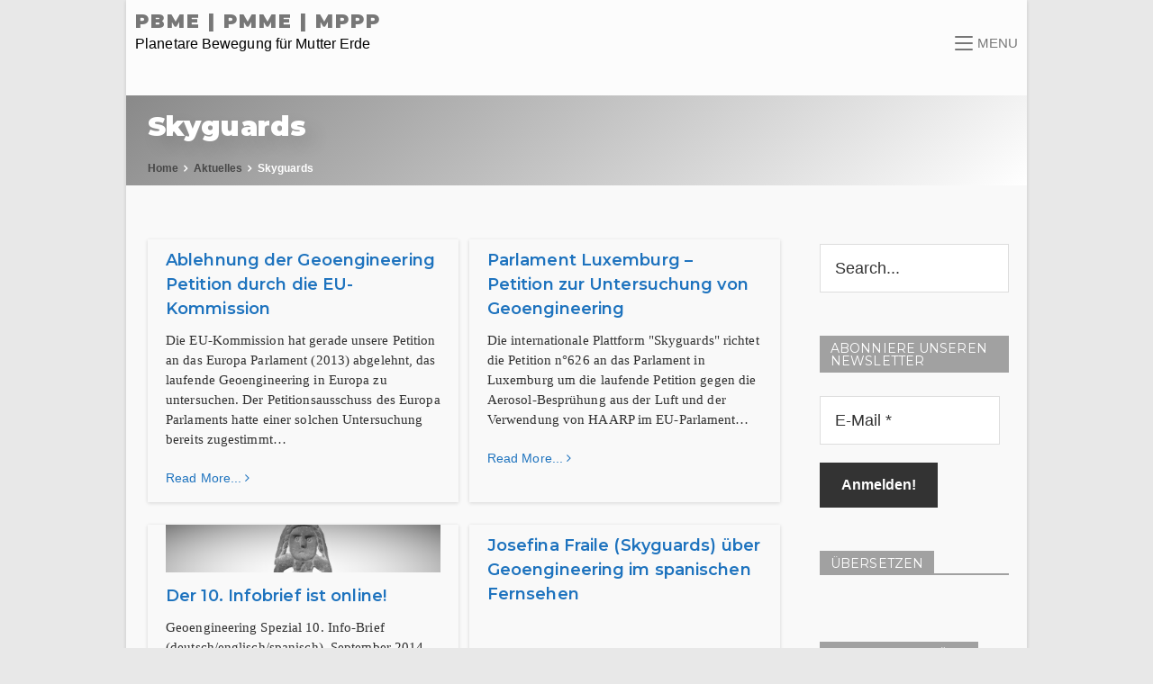

--- FILE ---
content_type: text/html; charset=UTF-8
request_url: http://www.pbme-online.org/tag/skyguards/
body_size: 20177
content:
<!DOCTYPE html>
<html lang="de">
<head itemscope="" itemscope itemtype="http://schema.org/Article">
<meta charset="UTF-8" />
<meta name="viewport" content="width=device-width, initial-scale=1">
<link rel="profile" href="http://gmpg.org/xfn/11">
<title>Skyguards &#8211; PBME | PMME | MPPP</title>
<meta name='robots' content='max-image-preview:large' />
<link rel='dns-prefetch' href='//www.pbme-online.org' />
<link rel='dns-prefetch' href='//translate.google.com' />
<link rel='dns-prefetch' href='//stats.wp.com' />
<link rel='dns-prefetch' href='//fonts.googleapis.com' />
<link rel='dns-prefetch' href='//v0.wordpress.com' />
<link rel='preconnect' href='//i0.wp.com' />
<link rel="alternate" type="application/rss+xml" title="PBME | PMME | MPPP &raquo; Feed" href="https://www.pbme-online.org/feed/" />
<link rel="alternate" type="application/rss+xml" title="PBME | PMME | MPPP &raquo; Kommentar-Feed" href="https://www.pbme-online.org/comments/feed/" />
<link rel="alternate" type="application/rss+xml" title="PBME | PMME | MPPP &raquo; Skyguards Schlagwort-Feed" href="https://www.pbme-online.org/tag/skyguards/feed/" />
<style id='wp-img-auto-sizes-contain-inline-css' type='text/css'>
img:is([sizes=auto i],[sizes^="auto," i]){contain-intrinsic-size:3000px 1500px}
/*# sourceURL=wp-img-auto-sizes-contain-inline-css */
</style>
<style id='wp-emoji-styles-inline-css' type='text/css'>

	img.wp-smiley, img.emoji {
		display: inline !important;
		border: none !important;
		box-shadow: none !important;
		height: 1em !important;
		width: 1em !important;
		margin: 0 0.07em !important;
		vertical-align: -0.1em !important;
		background: none !important;
		padding: 0 !important;
	}
/*# sourceURL=wp-emoji-styles-inline-css */
</style>
<style id='wp-block-library-inline-css' type='text/css'>
:root{--wp-block-synced-color:#7a00df;--wp-block-synced-color--rgb:122,0,223;--wp-bound-block-color:var(--wp-block-synced-color);--wp-editor-canvas-background:#ddd;--wp-admin-theme-color:#007cba;--wp-admin-theme-color--rgb:0,124,186;--wp-admin-theme-color-darker-10:#006ba1;--wp-admin-theme-color-darker-10--rgb:0,107,160.5;--wp-admin-theme-color-darker-20:#005a87;--wp-admin-theme-color-darker-20--rgb:0,90,135;--wp-admin-border-width-focus:2px}@media (min-resolution:192dpi){:root{--wp-admin-border-width-focus:1.5px}}.wp-element-button{cursor:pointer}:root .has-very-light-gray-background-color{background-color:#eee}:root .has-very-dark-gray-background-color{background-color:#313131}:root .has-very-light-gray-color{color:#eee}:root .has-very-dark-gray-color{color:#313131}:root .has-vivid-green-cyan-to-vivid-cyan-blue-gradient-background{background:linear-gradient(135deg,#00d084,#0693e3)}:root .has-purple-crush-gradient-background{background:linear-gradient(135deg,#34e2e4,#4721fb 50%,#ab1dfe)}:root .has-hazy-dawn-gradient-background{background:linear-gradient(135deg,#faaca8,#dad0ec)}:root .has-subdued-olive-gradient-background{background:linear-gradient(135deg,#fafae1,#67a671)}:root .has-atomic-cream-gradient-background{background:linear-gradient(135deg,#fdd79a,#004a59)}:root .has-nightshade-gradient-background{background:linear-gradient(135deg,#330968,#31cdcf)}:root .has-midnight-gradient-background{background:linear-gradient(135deg,#020381,#2874fc)}:root{--wp--preset--font-size--normal:16px;--wp--preset--font-size--huge:42px}.has-regular-font-size{font-size:1em}.has-larger-font-size{font-size:2.625em}.has-normal-font-size{font-size:var(--wp--preset--font-size--normal)}.has-huge-font-size{font-size:var(--wp--preset--font-size--huge)}.has-text-align-center{text-align:center}.has-text-align-left{text-align:left}.has-text-align-right{text-align:right}.has-fit-text{white-space:nowrap!important}#end-resizable-editor-section{display:none}.aligncenter{clear:both}.items-justified-left{justify-content:flex-start}.items-justified-center{justify-content:center}.items-justified-right{justify-content:flex-end}.items-justified-space-between{justify-content:space-between}.screen-reader-text{border:0;clip-path:inset(50%);height:1px;margin:-1px;overflow:hidden;padding:0;position:absolute;width:1px;word-wrap:normal!important}.screen-reader-text:focus{background-color:#ddd;clip-path:none;color:#444;display:block;font-size:1em;height:auto;left:5px;line-height:normal;padding:15px 23px 14px;text-decoration:none;top:5px;width:auto;z-index:100000}html :where(.has-border-color){border-style:solid}html :where([style*=border-top-color]){border-top-style:solid}html :where([style*=border-right-color]){border-right-style:solid}html :where([style*=border-bottom-color]){border-bottom-style:solid}html :where([style*=border-left-color]){border-left-style:solid}html :where([style*=border-width]){border-style:solid}html :where([style*=border-top-width]){border-top-style:solid}html :where([style*=border-right-width]){border-right-style:solid}html :where([style*=border-bottom-width]){border-bottom-style:solid}html :where([style*=border-left-width]){border-left-style:solid}html :where(img[class*=wp-image-]){height:auto;max-width:100%}:where(figure){margin:0 0 1em}html :where(.is-position-sticky){--wp-admin--admin-bar--position-offset:var(--wp-admin--admin-bar--height,0px)}@media screen and (max-width:600px){html :where(.is-position-sticky){--wp-admin--admin-bar--position-offset:0px}}

/*# sourceURL=wp-block-library-inline-css */
</style><style id='global-styles-inline-css' type='text/css'>
:root{--wp--preset--aspect-ratio--square: 1;--wp--preset--aspect-ratio--4-3: 4/3;--wp--preset--aspect-ratio--3-4: 3/4;--wp--preset--aspect-ratio--3-2: 3/2;--wp--preset--aspect-ratio--2-3: 2/3;--wp--preset--aspect-ratio--16-9: 16/9;--wp--preset--aspect-ratio--9-16: 9/16;--wp--preset--color--black: #000000;--wp--preset--color--cyan-bluish-gray: #abb8c3;--wp--preset--color--white: #ffffff;--wp--preset--color--pale-pink: #f78da7;--wp--preset--color--vivid-red: #cf2e2e;--wp--preset--color--luminous-vivid-orange: #ff6900;--wp--preset--color--luminous-vivid-amber: #fcb900;--wp--preset--color--light-green-cyan: #7bdcb5;--wp--preset--color--vivid-green-cyan: #00d084;--wp--preset--color--pale-cyan-blue: #8ed1fc;--wp--preset--color--vivid-cyan-blue: #0693e3;--wp--preset--color--vivid-purple: #9b51e0;--wp--preset--gradient--vivid-cyan-blue-to-vivid-purple: linear-gradient(135deg,rgb(6,147,227) 0%,rgb(155,81,224) 100%);--wp--preset--gradient--light-green-cyan-to-vivid-green-cyan: linear-gradient(135deg,rgb(122,220,180) 0%,rgb(0,208,130) 100%);--wp--preset--gradient--luminous-vivid-amber-to-luminous-vivid-orange: linear-gradient(135deg,rgb(252,185,0) 0%,rgb(255,105,0) 100%);--wp--preset--gradient--luminous-vivid-orange-to-vivid-red: linear-gradient(135deg,rgb(255,105,0) 0%,rgb(207,46,46) 100%);--wp--preset--gradient--very-light-gray-to-cyan-bluish-gray: linear-gradient(135deg,rgb(238,238,238) 0%,rgb(169,184,195) 100%);--wp--preset--gradient--cool-to-warm-spectrum: linear-gradient(135deg,rgb(74,234,220) 0%,rgb(151,120,209) 20%,rgb(207,42,186) 40%,rgb(238,44,130) 60%,rgb(251,105,98) 80%,rgb(254,248,76) 100%);--wp--preset--gradient--blush-light-purple: linear-gradient(135deg,rgb(255,206,236) 0%,rgb(152,150,240) 100%);--wp--preset--gradient--blush-bordeaux: linear-gradient(135deg,rgb(254,205,165) 0%,rgb(254,45,45) 50%,rgb(107,0,62) 100%);--wp--preset--gradient--luminous-dusk: linear-gradient(135deg,rgb(255,203,112) 0%,rgb(199,81,192) 50%,rgb(65,88,208) 100%);--wp--preset--gradient--pale-ocean: linear-gradient(135deg,rgb(255,245,203) 0%,rgb(182,227,212) 50%,rgb(51,167,181) 100%);--wp--preset--gradient--electric-grass: linear-gradient(135deg,rgb(202,248,128) 0%,rgb(113,206,126) 100%);--wp--preset--gradient--midnight: linear-gradient(135deg,rgb(2,3,129) 0%,rgb(40,116,252) 100%);--wp--preset--font-size--small: 13px;--wp--preset--font-size--medium: 20px;--wp--preset--font-size--large: 36px;--wp--preset--font-size--x-large: 42px;--wp--preset--spacing--20: 0.44rem;--wp--preset--spacing--30: 0.67rem;--wp--preset--spacing--40: 1rem;--wp--preset--spacing--50: 1.5rem;--wp--preset--spacing--60: 2.25rem;--wp--preset--spacing--70: 3.38rem;--wp--preset--spacing--80: 5.06rem;--wp--preset--shadow--natural: 6px 6px 9px rgba(0, 0, 0, 0.2);--wp--preset--shadow--deep: 12px 12px 50px rgba(0, 0, 0, 0.4);--wp--preset--shadow--sharp: 6px 6px 0px rgba(0, 0, 0, 0.2);--wp--preset--shadow--outlined: 6px 6px 0px -3px rgb(255, 255, 255), 6px 6px rgb(0, 0, 0);--wp--preset--shadow--crisp: 6px 6px 0px rgb(0, 0, 0);}:where(.is-layout-flex){gap: 0.5em;}:where(.is-layout-grid){gap: 0.5em;}body .is-layout-flex{display: flex;}.is-layout-flex{flex-wrap: wrap;align-items: center;}.is-layout-flex > :is(*, div){margin: 0;}body .is-layout-grid{display: grid;}.is-layout-grid > :is(*, div){margin: 0;}:where(.wp-block-columns.is-layout-flex){gap: 2em;}:where(.wp-block-columns.is-layout-grid){gap: 2em;}:where(.wp-block-post-template.is-layout-flex){gap: 1.25em;}:where(.wp-block-post-template.is-layout-grid){gap: 1.25em;}.has-black-color{color: var(--wp--preset--color--black) !important;}.has-cyan-bluish-gray-color{color: var(--wp--preset--color--cyan-bluish-gray) !important;}.has-white-color{color: var(--wp--preset--color--white) !important;}.has-pale-pink-color{color: var(--wp--preset--color--pale-pink) !important;}.has-vivid-red-color{color: var(--wp--preset--color--vivid-red) !important;}.has-luminous-vivid-orange-color{color: var(--wp--preset--color--luminous-vivid-orange) !important;}.has-luminous-vivid-amber-color{color: var(--wp--preset--color--luminous-vivid-amber) !important;}.has-light-green-cyan-color{color: var(--wp--preset--color--light-green-cyan) !important;}.has-vivid-green-cyan-color{color: var(--wp--preset--color--vivid-green-cyan) !important;}.has-pale-cyan-blue-color{color: var(--wp--preset--color--pale-cyan-blue) !important;}.has-vivid-cyan-blue-color{color: var(--wp--preset--color--vivid-cyan-blue) !important;}.has-vivid-purple-color{color: var(--wp--preset--color--vivid-purple) !important;}.has-black-background-color{background-color: var(--wp--preset--color--black) !important;}.has-cyan-bluish-gray-background-color{background-color: var(--wp--preset--color--cyan-bluish-gray) !important;}.has-white-background-color{background-color: var(--wp--preset--color--white) !important;}.has-pale-pink-background-color{background-color: var(--wp--preset--color--pale-pink) !important;}.has-vivid-red-background-color{background-color: var(--wp--preset--color--vivid-red) !important;}.has-luminous-vivid-orange-background-color{background-color: var(--wp--preset--color--luminous-vivid-orange) !important;}.has-luminous-vivid-amber-background-color{background-color: var(--wp--preset--color--luminous-vivid-amber) !important;}.has-light-green-cyan-background-color{background-color: var(--wp--preset--color--light-green-cyan) !important;}.has-vivid-green-cyan-background-color{background-color: var(--wp--preset--color--vivid-green-cyan) !important;}.has-pale-cyan-blue-background-color{background-color: var(--wp--preset--color--pale-cyan-blue) !important;}.has-vivid-cyan-blue-background-color{background-color: var(--wp--preset--color--vivid-cyan-blue) !important;}.has-vivid-purple-background-color{background-color: var(--wp--preset--color--vivid-purple) !important;}.has-black-border-color{border-color: var(--wp--preset--color--black) !important;}.has-cyan-bluish-gray-border-color{border-color: var(--wp--preset--color--cyan-bluish-gray) !important;}.has-white-border-color{border-color: var(--wp--preset--color--white) !important;}.has-pale-pink-border-color{border-color: var(--wp--preset--color--pale-pink) !important;}.has-vivid-red-border-color{border-color: var(--wp--preset--color--vivid-red) !important;}.has-luminous-vivid-orange-border-color{border-color: var(--wp--preset--color--luminous-vivid-orange) !important;}.has-luminous-vivid-amber-border-color{border-color: var(--wp--preset--color--luminous-vivid-amber) !important;}.has-light-green-cyan-border-color{border-color: var(--wp--preset--color--light-green-cyan) !important;}.has-vivid-green-cyan-border-color{border-color: var(--wp--preset--color--vivid-green-cyan) !important;}.has-pale-cyan-blue-border-color{border-color: var(--wp--preset--color--pale-cyan-blue) !important;}.has-vivid-cyan-blue-border-color{border-color: var(--wp--preset--color--vivid-cyan-blue) !important;}.has-vivid-purple-border-color{border-color: var(--wp--preset--color--vivid-purple) !important;}.has-vivid-cyan-blue-to-vivid-purple-gradient-background{background: var(--wp--preset--gradient--vivid-cyan-blue-to-vivid-purple) !important;}.has-light-green-cyan-to-vivid-green-cyan-gradient-background{background: var(--wp--preset--gradient--light-green-cyan-to-vivid-green-cyan) !important;}.has-luminous-vivid-amber-to-luminous-vivid-orange-gradient-background{background: var(--wp--preset--gradient--luminous-vivid-amber-to-luminous-vivid-orange) !important;}.has-luminous-vivid-orange-to-vivid-red-gradient-background{background: var(--wp--preset--gradient--luminous-vivid-orange-to-vivid-red) !important;}.has-very-light-gray-to-cyan-bluish-gray-gradient-background{background: var(--wp--preset--gradient--very-light-gray-to-cyan-bluish-gray) !important;}.has-cool-to-warm-spectrum-gradient-background{background: var(--wp--preset--gradient--cool-to-warm-spectrum) !important;}.has-blush-light-purple-gradient-background{background: var(--wp--preset--gradient--blush-light-purple) !important;}.has-blush-bordeaux-gradient-background{background: var(--wp--preset--gradient--blush-bordeaux) !important;}.has-luminous-dusk-gradient-background{background: var(--wp--preset--gradient--luminous-dusk) !important;}.has-pale-ocean-gradient-background{background: var(--wp--preset--gradient--pale-ocean) !important;}.has-electric-grass-gradient-background{background: var(--wp--preset--gradient--electric-grass) !important;}.has-midnight-gradient-background{background: var(--wp--preset--gradient--midnight) !important;}.has-small-font-size{font-size: var(--wp--preset--font-size--small) !important;}.has-medium-font-size{font-size: var(--wp--preset--font-size--medium) !important;}.has-large-font-size{font-size: var(--wp--preset--font-size--large) !important;}.has-x-large-font-size{font-size: var(--wp--preset--font-size--x-large) !important;}
/*# sourceURL=global-styles-inline-css */
</style>

<style id='classic-theme-styles-inline-css' type='text/css'>
/*! This file is auto-generated */
.wp-block-button__link{color:#fff;background-color:#32373c;border-radius:9999px;box-shadow:none;text-decoration:none;padding:calc(.667em + 2px) calc(1.333em + 2px);font-size:1.125em}.wp-block-file__button{background:#32373c;color:#fff;text-decoration:none}
/*# sourceURL=/wp-includes/css/classic-themes.min.css */
</style>
<link rel='stylesheet' id='google-language-translator-css' href='http://www.pbme-online.org/wp-content/plugins/google-language-translator/css/style.css?ver=6.0.20' type='text/css' media='' />
<link rel='stylesheet' id='kirhero-style-css' href='http://www.pbme-online.org/wp-content/themes/orionwp/style.css?ver=2.3.1' type='text/css' media='all' />
<style id='kirhero-style-inline-css' type='text/css'>
.posted-on, .cat-links, .tags-links, .byline, .comments-link { clip: rect(1px, 1px, 1px, 1px); height: 1px; position: absolute; overflow: hidden; width: 1px; }
/*# sourceURL=kirhero-style-inline-css */
</style>
<link rel='stylesheet' id='font-awesome-css' href='http://www.pbme-online.org/wp-content/themes/orionwp/assets/css/alien/font-awesome.min.css?ver=4.7.0' type='text/css' media='all' />
<link rel='stylesheet' id='kirhero-google-font-montserrat-css' href='//fonts.googleapis.com/css?family=Montserrat%3A100%2C200%2C300%2C400%2C500%2C600%2C700%2C800%2C900%2C100i%2C200i%2C300i%2C400i%2C500i%2C600i%2C700i%2C800i%2C900i&#038;ver=6.9' type='text/css' media='all' />
<link rel='stylesheet' id='kirhero-google-font-open-sans-css' href='//fonts.googleapis.com/css?family=Open+Sans%3A100%2C200%2C300%2C400%2C500%2C600%2C700%2C800%2C900%2C100i%2C200i%2C300i%2C400i%2C500i%2C600i%2C700i%2C800i%2C900i&#038;ver=6.9' type='text/css' media='all' />
<link rel='stylesheet' id='sharedaddy-css' href='http://www.pbme-online.org/wp-content/plugins/jetpack/modules/sharedaddy/sharing.css?ver=15.4' type='text/css' media='all' />
<link rel='stylesheet' id='social-logos-css' href='http://www.pbme-online.org/wp-content/plugins/jetpack/_inc/social-logos/social-logos.min.css?ver=15.4' type='text/css' media='all' />
<script type="text/javascript" src="http://www.pbme-online.org/wp-includes/js/jquery/jquery.min.js?ver=3.7.1" id="jquery-core-js"></script>
<script type="text/javascript" src="http://www.pbme-online.org/wp-includes/js/jquery/jquery-migrate.min.js?ver=3.4.1" id="jquery-migrate-js"></script>
<script type="text/javascript" src="http://www.pbme-online.org/wp-content/themes/orionwp/assets/js/alien/jquery.matchHeight.js?ver=2.3.1" id="kirhero-matchheight-js"></script>
<script type="text/javascript" src="http://www.pbme-online.org/wp-content/themes/orionwp/assets/js/main.js?ver=2.3.1" id="kirhero-main-js"></script>
<script type="text/javascript" src="http://www.pbme-online.org/wp-content/themes/orionwp/assets/js/alien/jquery.sidr.min.js?ver=2.3.1" id="Sidr-js"></script>
<link rel="https://api.w.org/" href="https://www.pbme-online.org/wp-json/" /><link rel="alternate" title="JSON" type="application/json" href="https://www.pbme-online.org/wp-json/wp/v2/tags/64" /><link rel="EditURI" type="application/rsd+xml" title="RSD" href="https://www.pbme-online.org/xmlrpc.php?rsd" />
<meta name="generator" content="WordPress 6.9" />
<style>#google_language_translator a{display:none!important;}div.skiptranslate.goog-te-gadget{display:inline!important;}.goog-te-gadget{color:transparent!important;}.goog-te-gadget{font-size:0px!important;}.goog-branding{display:none;}.goog-tooltip{display: none!important;}.goog-tooltip:hover{display: none!important;}.goog-text-highlight{background-color:transparent!important;border:none!important;box-shadow:none!important;}#google_language_translator select.goog-te-combo{color:#32373c;}#google_language_translator{color:transparent;}body{top:0px!important;}#goog-gt-{display:none!important;}font font{background-color:transparent!important;box-shadow:none!important;position:initial!important;}#glt-translate-trigger{left:20px;right:auto;}#glt-translate-trigger > span{color:#ffffff;}#glt-translate-trigger{background:#f89406;}</style>	<style>img#wpstats{display:none}</style>
		<!-- Analytics by WP Statistics - https://wp-statistics.com -->
<!-- Kirhero CSS -->
<style type="text/css">
.kirhero-frontpage a{color:#1e73be;}.kirhero-frontpage a:hover{color:#777777;}.site-header{height:106px;}.header-widget-area{height:106px;}.site-header .wrap{height:100%}.site-header>.wrap{background-color:rgba(255,255,255,0.5);}.nav-primary .sub-menu{background-color:rgba(255,255,255,0.5);}.site-header.navbar-transparent{background-color:rgba(0,0,0,0.14);}.kirhero-frontpage .site-header.navbar-transparent .genesis-nav-menu>li>a,.kirhero-frontpage .site-header.navbar-transparent .kirhero-text,.kirhero-frontpage .site-header.navbar-transparent .site-description, .site-header.navbar-transparent .site-title a,.kirhero-frontpage .site-header.navbar-transparent .menu-primary .current-menu-item a{color:#ffffff !important;}.nav-primary{float:right;}.genesis-nav-menu a{color:#777777;}.kirhero-text{color:#777777;}.hamburger-inner, .hamburger-inner::after, .hamburger-inner::before{background-color:#777777;}.genesis-nav-menu a:hover{color:#000000;}.nav-primary .sub-menu a:hover {color:#000000;}.nav-primary{padding-top:20px;}.genesis-nav-menu .current-menu-item > a:after, .genesis-nav-menu>li:hover>a:after{background-color:#185be0}.site-title a{color:#777777;}.site-title a:hover{color:#185be0;}.site-description{color:#000000;}.custom-logo{height:131px;}.custom-logo{width:500px;}.title-area{padding-top:10px;}.title-area{padding-left:10px;}.menu-primary .current-menu-item a {color:#000000 !important;}.trail-item a{color:#474747;}.site-container {max-width:1000px;}.site-inner, .wrap {max-width:1000px;}.site-container{-webkit-box-shadow: 0 1px 4px rgba(0,0,0,0.15);-moz-box-shadow: 0 1px 4px rgba(0,0,0,0.15);box-shadow: 0 1px 4px rgba(0,0,0,0.15);}/* sidebar left right % */.sidebar-primary {width:25% ;}.content {width:75% ;}@media only screen and (max-width: 959px) { 
						.content-wrap-after {float: right; width:100% !important}
						.sidebar-primary{width:100% !important}
						.content-sidebar-sidebar .content-sidebar-wrap, .sidebar-content-sidebar .content-sidebar-wrap, .sidebar-sidebar-content .content-sidebar-wrap{width:100% !important}
						.content { width: 100% !important}
						}@media only screen and (max-width: 760px) { 
						.content { width: 100% !important;}
						}a {color:#1e73be;}.entry-title a, .sidebar .widget-title a {color:#1e73be;}a:hover {color:#777777;}.entry-title a:hover, .sidebar .widget-title a:hover {color:#777777;}body {background-color:#e8e8e8;}.site-container {background-color:#f9f9f9;}.kirhero-frontpage .site-container {background-color:inherit;}.general-page-header {background-image: linear-gradient(140deg, #898989 0%, #898989 100%);}.general-page-header {background-image: linear-gradient(140deg, #898989 0%, #ffffff 100%);}.general-page-header {color:#ffffff;}.general-page-header {padding-top:20px;}.general-page-header {padding-bottom:10px;}.blog .blog-entry-inner, .archive .blog-entry-inner{-webkit-box-shadow: 0 1px 4px rgba(0,0,0,0.15);-moz-box-shadow: 0 1px 4px rgba(0,0,0,0.15);box-shadow: 0 1px 4px rgba(0,0,0,0.15);}.blog .thumbnail, .archive .thumbnail{margin-left: -20px;margin-right: -20px;}.blog .thumbnail, .archive .thumbnail{margin-left: auto;margin-right: auto;}.single-post .general-page-header {background-image: linear-gradient(140deg, #777777 0%, #777777 100%);}.single-post .general-page-header {background-image: linear-gradient(140deg, #777777 0%, #eaeaea 100%);}.entry {margin-bottom:25px;}.blog .blog-entry-inner {padding-bottom:25px;}.blog .blog-entry-inner {padding-top:25px;}.sidebar-secondary .widget .widget-span,.sidebar-primary .widget .widget-span{background-color:rgba(122,122,122,0.69);}.sidebar-secondary .widget .widget-title-2,.sidebar-primary .widget .widget-title-2{border-color:rgba(122,122,122,0.69);}.sidebar-secondary>.sidebar-wrap,.sidebar-primary .sidebar-wrap{padding-right:15px;}.sidebar-secondary>.sidebar-wrap,.sidebar-primary .sidebar-wrap{padding-left:15px;}.sidebar-secondary>.sidebar-wrap,.sidebar-primary .sidebar-wrap{padding-bottom:15px;}.site-footer {background-color:#323437;}.site-footer p{color:#999999;}footer.site-footer .widget, footer.site-footer .widget caption{color:#999999;}footer.site-footer a{color:#ffffff ;}footer.site-footer .genesis-nav-menu a{color:#ffffff ;}footer.site-footer hr{border-color:rgba(255,255,255,0.2) ;}footer.site-footer a:hover{color:#bfbfbf;}footer.site-footer .genesis-nav-menu a:hover{color:#bfbfbf;}footer.site-footer .widget-title{color:#ffffff;}.frontpage-content-wrap {background-color:#ffffff;}.frontpage-content-wrap a{color:#000000;}.frontpage-content-wrap a:hover{color:#7f7f7f;}.entry-content.frontpage-content {color:#666666;}.kirhero-frontpage .frontpage-slide-title,.kirhero-frontpage .frontpage-slide-text {color:#ffffff;}.frontpage-slide-btn {background-color:#ffffff;}.kirhero-frontpage .frontpage-slide-btn {color:#373278;}.kirhero-frontpage .frontpage-slide-btn:hover {color:#ffffff; border-color:#ffffff}.frontpage-slide-btn {border-radius:50px;}.fp_action_button_a {background-color:#ffffff;}.kirhero-frontpage .fp_action_button_a {color:#373278;}.kirhero-frontpage .fp_action_button_a:hover {color:#ffffff; border-color:#ffffff}.kirhero-frontpage .fp_action_button_a {border-radius:50px;}.frontpage-content{padding-top:20px;}.frontpage-content{padding-right:15px;}.frontpage-content{padding-bottom:20px;}.frontpage-content{padding-left:15px;}.frontpage-team-wrap a{color:#000000;}.frontpage-team-wrap a:hover{color:#dd3333;}.frontpage-team-wrap {background-color:#ffffff;}.frontpage-team-title, .fp_team_h3 {color:#000000;}.frontpage-team-text, .fp_team_member_text {color:#666666;}.frontpage-blog-wrap {background-color:#ffffff;}.frontpage-blog-title {color:#000000;}.frontpage-blog-text, .fp_blog_p {color:#666666;}.frontpage-blog-wrap a{color:#000000;}.frontpage-blog-wrap a:hover{color:#9e9e9e;}.frontpage-features-wrap {background-image: linear-gradient(140deg, #ffffff 0%, #ffffff 100%);}.frontpage-features-wrap {background-image: linear-gradient(140deg, #ffffff 0%, #e5e5e5 100%);}.frontpage-features-title {color:#000000;}.frontpage-features-text, .fp_features_h4, .fp_features_member_text {color:#666666;}.frontpage-action-wrap {background-image: linear-gradient(140deg, #ebb0e7 0%, #ebb0e7 100%);}.frontpage-action-wrap {background-image: linear-gradient(140deg, #ebb0e7 0%, #2642d3 100%);}.frontpage-action-title, .frontpage-action-subtitle {color:#ffffff;}.frontpage-action-text {color:#ffffff;}.frontpage-subscribe-wrap {background-image: linear-gradient(140deg, #ebb0e7 0%, #ebb0e7 100%);}.frontpage-subscribe-wrap {background-image: linear-gradient(140deg, #ebb0e7 0%, #ebb0e7 100%);}.frontpage-subscribe-text {color:#ffffff;}.frontpage-subscribe-shortcode-div {color:#ffffff;}.fp_subscribe_widget .widget {color:#ffffff;}.frontpage-subscribe-title {color:#ffffff;}.fp_subscribe_widget{background-color:#ffffff;}.frontpage-subscribe-widget-wrap, .frontpage-subscribe-widget-wrap *{color:#666666;}.frontpage-subscribe-widget-wrap {width:55%;}.frontpage-contact-wrap {background-image: linear-gradient(140deg, #ebb0e7 0%, #ebb0e7 100%);}.frontpage-contact-wrap {background-image: linear-gradient(140deg, #ebb0e7 0%, #2642d3 100%);}.frontpage-contact-title, .frontpage-contact-text, .frontpage-widget-contact, .frontpage-contact-content {color:#ffffff;}.frontpage-shortcode-wrap {background-color:rgba(0,0,0,0.28);}.kirhero-frontpage .frontpage-widget-contact,.kirhero-frontpage .frontpage-contact-shortcode-title,.kirhero-frontpage .frontpage-shortcode-div * {color:#ffffff;}
</style><style type="text/css">.recentcomments a{display:inline !important;padding:0 !important;margin:0 !important;}</style>
<!-- Jetpack Open Graph Tags -->
<meta property="og:type" content="website" />
<meta property="og:title" content="Skyguards &#8211; PBME | PMME | MPPP" />
<meta property="og:url" content="https://www.pbme-online.org/tag/skyguards/" />
<meta property="og:site_name" content="PBME | PMME | MPPP" />
<meta property="og:image" content="https://i0.wp.com/www.pbme-online.org/wp-content/uploads/2017/11/cropped-PBME-B%C3%A4reng%C3%B6ttin-KYLDYSIN-freigestellt-v1-1.jpg?fit=512%2C512&#038;ssl=1" />
<meta property="og:image:width" content="512" />
<meta property="og:image:height" content="512" />
<meta property="og:image:alt" content="" />
<meta property="og:locale" content="de_DE" />

<!-- End Jetpack Open Graph Tags -->
<link rel="icon" href="https://i0.wp.com/www.pbme-online.org/wp-content/uploads/2017/11/cropped-PBME-B%C3%A4reng%C3%B6ttin-KYLDYSIN-freigestellt-v1-1.jpg?fit=32%2C32&#038;ssl=1" sizes="32x32" />
<link rel="icon" href="https://i0.wp.com/www.pbme-online.org/wp-content/uploads/2017/11/cropped-PBME-B%C3%A4reng%C3%B6ttin-KYLDYSIN-freigestellt-v1-1.jpg?fit=192%2C192&#038;ssl=1" sizes="192x192" />
<link rel="apple-touch-icon" href="https://i0.wp.com/www.pbme-online.org/wp-content/uploads/2017/11/cropped-PBME-B%C3%A4reng%C3%B6ttin-KYLDYSIN-freigestellt-v1-1.jpg?fit=180%2C180&#038;ssl=1" />
<meta name="msapplication-TileImage" content="https://i0.wp.com/www.pbme-online.org/wp-content/uploads/2017/11/cropped-PBME-B%C3%A4reng%C3%B6ttin-KYLDYSIN-freigestellt-v1-1.jpg?fit=270%2C270&#038;ssl=1" />
<!-- Kirhero CSS fonts -->
<style type="text/css">
body,body > div{font-size:14px;font-weight:400;font-style:normal;text-transform:none;letter-spacing:0.1px;line-height:1;color:#303030;}.menu-primary, .genesis-nav-menu .sub-menu a{font-size:12px;font-style:normal;text-transform:none;letter-spacing:0.1px;line-height:0.8;}h1,h2,h3,h4,h5,h6,.theme-heading,.widget-title,.comment-reply-title,.entry-title,.sidebar-box .widget-title, .entry-comments h3{font-family:Montserrat;font-weight:600;text-transform:none;letter-spacing:0.1px;line-height:1.5;}.single-page-header,.single-page-header .wrap h2,.general-page-header,.general-page-header .wrap h2,.breadcrumb-trail{font-size:30px;font-weight:900;text-transform:none;letter-spacing:0.1px;line-height:1;}.site-title{font-size:21px;font-weight:900;font-style:normal;text-transform:uppercase;letter-spacing:2px;line-height:1.3;}.entry-content{font-family:Georgia, serif;font-size:15px;font-weight:300;font-style:normal;text-transform:none;letter-spacing:0.1px;line-height:1.5;color:#303030;}.blog .entry-title,.search .entry-title, .archive .entry-title{font-size:18px;font-weight:600;font-style:normal;text-transform:none;letter-spacing:0.1px;line-height:1.5;}.single-post .entry-title{font-size:41px;font-weight:400;font-style:normal;text-transform:none;letter-spacing:0.1px;line-height:1.2;color:#666666;}.single-post .entry-content{font-family:Georgia, serif;font-size:15px;text-transform:none;letter-spacing:0.3px;line-height:2;color:#303030;}.widget-title-2 .widget-span{font-size:14px;font-weight:400;text-transform:uppercase;letter-spacing:0.1px;line-height:1;}.kirhero-frontpage .frontpage-slide-title{font-family:Montserrat;font-size:60px;font-weight:600;text-transform:none;letter-spacing:0.1px;line-height:1.2;}.kirhero-frontpage .frontpage-slide-text{font-family:Open Sans;font-size:18px;font-weight:300;font-style:normal;text-transform:none;letter-spacing:0.1px;line-height:1;}.kirhero-frontpage .frontpage-slide-btn{font-family:Montserrat;font-size:16px;font-weight:300;font-style:normal;text-transform:none;letter-spacing:0.1px;line-height:1;}.kirhero-frontpage .frontpage-content-wrap h2{font-family:Montserrat;font-size:36px;font-weight:500;font-style:normal;text-transform:none;letter-spacing:0.1px;line-height:1.3;}.kirhero-frontpage .frontpage-content-wrap p{font-family:Open Sans;font-size:14px;font-weight:300;font-style:normal;text-transform:none;letter-spacing:0.1px;line-height:1.3;}.kirhero-frontpage .frontpage-team-title{font-family:Montserrat;font-size:36px;font-weight:500;font-style:normal;text-transform:none;letter-spacing:0.1px;line-height:1.3;}.kirhero-frontpage .frontpage-team-text{font-family:Open Sans;font-size:18px;font-weight:300;font-style:normal;text-transform:none;letter-spacing:0.1px;line-height:1.5;}.kirhero-frontpage .fp_team_h3{font-family:Montserrat;font-size:32px;font-weight:600;font-style:normal;text-transform:none;letter-spacing:0.1px;line-height:1.5;}.kirhero-frontpage .fp_team_member_text{font-family:Open Sans;font-size:16px;font-weight:300;font-style:normal;text-transform:none;letter-spacing:0.1px;line-height:1.8;}.kirhero-frontpage .frontpage-blog-title{font-family:Montserrat;font-size:36px;font-weight:500;font-style:normal;text-transform:none;letter-spacing:0.1px;line-height:1.3;}.kirhero-frontpage .frontpage-blog-text{font-family:Open Sans;font-size:18px;font-weight:300;font-style:normal;text-transform:none;letter-spacing:0.1px;line-height:1.5;}.kirhero-frontpage .fp_blog_h2{font-family:Montserrat;font-size:18px;font-weight:500;font-style:normal;text-transform:none;letter-spacing:0.1px;line-height:1.5;}.kirhero-frontpage .fp_blog_p{font-family:Open Sans;font-size:14px;font-weight:300;font-style:normal;text-transform:none;letter-spacing:0.1px;line-height:1.4;}.kirhero-frontpage .frontpage-features-title{font-family:Montserrat;font-size:36px;font-weight:500;text-transform:none;letter-spacing:0.1px;line-height:1.3;}.kirhero-frontpage .frontpage-features-text{font-family:Open Sans;font-size:18px;font-weight:300;font-style:normal;text-transform:none;letter-spacing:0.1px;line-height:1.5;}.kirhero-frontpage .fp_features_h4{font-family:Montserrat;font-size:18px;font-weight:600;font-style:normal;text-transform:uppercase;letter-spacing:0.1px;line-height:1.5;}.kirhero-frontpage .fp_features_member_text{font-family:Open Sans;font-size:14px;font-weight:300;font-style:normal;text-transform:none;letter-spacing:0.1px;line-height:1.8;}.kirhero-frontpage .frontpage-action-title{font-family:Montserrat;font-size:46px;font-weight:500;font-style:normal;text-transform:capitalize;letter-spacing:0.1px;line-height:1.1;}.kirhero-frontpage .frontpage-action-subtitle{font-family:Montserrat;font-size:35px;font-weight:500;font-style:normal;text-transform:uppercase;letter-spacing:0.1px;line-height:1.3;}.kirhero-frontpage .frontpage-action-text{font-family:Open Sans;font-size:15px;font-weight:300;font-style:normal;text-transform:none;letter-spacing:0.1px;line-height:1.5;}.kirhero-frontpage .fp_action_button_a{font-family:Montserrat;font-size:16px;font-weight:300;font-style:normal;text-transform:none;letter-spacing:0.1px;line-height:1;}.kirhero-frontpage .frontpage-subscribe-title,.kirhero-frontpage .fp_subscribe_wrap .widget-title{font-family:Montserrat;font-size:36px;font-weight:500;text-transform:uppercase;letter-spacing:0.1px;line-height:1.3;}.kirhero-frontpage .frontpage-subscribe-text, .kirhero-frontpage .fp_subscribe_wrap .widget{font-family:Open Sans;font-size:18px;font-weight:300;font-style:normal;text-transform:none;letter-spacing:0.1px;line-height:1.5;}.kirhero-frontpage .frontpage-contact-title{font-family:Montserrat;font-size:36px;font-weight:500;font-style:normal;text-transform:uppercase;letter-spacing:0.1px;line-height:1.3;}.kirhero-frontpage .frontpage-contact-text{font-family:Open Sans;font-size:18px;font-weight:300;font-style:normal;text-transform:none;letter-spacing:0.1px;line-height:1.5;}.kirhero-frontpage .frontpage-contact-shortcode-title,.kirhero-frontpage .frontpage-shortcode-wrap .widget-title{font-family:Montserrat;font-size:25px;font-weight:500;font-style:normal;text-transform:uppercase;letter-spacing:0.1px;line-height:1.3;}.kirhero-frontpage .frontpage-contact-content,.kirhero-frontpage .frontpage-shortcode-wrap .widget{font-family:Open Sans;font-size:14px;font-weight:300;font-style:normal;text-transform:none;letter-spacing:0.1px;line-height:1.3;}footer.site-footer .widget-title{font-family:Montserrat;font-size:17px;font-weight:600;font-style:normal;text-transform:uppercase;letter-spacing:0.1px;line-height:1.5;}footer.site-footer .widget{font-family:Open Sans;font-size:14px;font-weight:300;font-style:normal;text-transform:none;letter-spacing:0.1px;line-height:1.6;}footer.site-footer .genesis-nav-menu{font-family:Open Sans;font-size:14px;font-weight:400;font-style:normal;text-transform:none;letter-spacing:0.1px;line-height:1;}
</style><link rel='stylesheet' id='mailpoet_public-css' href='http://www.pbme-online.org/wp-content/plugins/mailpoet/assets/dist/css/mailpoet-public.b1f0906e.css?ver=6.9' type='text/css' media='all' />
<link rel='stylesheet' id='mailpoet_custom_fonts_0-css' href='https://fonts.googleapis.com/css?family=Abril+FatFace%3A400%2C400i%2C700%2C700i%7CAlegreya%3A400%2C400i%2C700%2C700i%7CAlegreya+Sans%3A400%2C400i%2C700%2C700i%7CAmatic+SC%3A400%2C400i%2C700%2C700i%7CAnonymous+Pro%3A400%2C400i%2C700%2C700i%7CArchitects+Daughter%3A400%2C400i%2C700%2C700i%7CArchivo%3A400%2C400i%2C700%2C700i%7CArchivo+Narrow%3A400%2C400i%2C700%2C700i%7CAsap%3A400%2C400i%2C700%2C700i%7CBarlow%3A400%2C400i%2C700%2C700i%7CBioRhyme%3A400%2C400i%2C700%2C700i%7CBonbon%3A400%2C400i%2C700%2C700i%7CCabin%3A400%2C400i%2C700%2C700i%7CCairo%3A400%2C400i%2C700%2C700i%7CCardo%3A400%2C400i%2C700%2C700i%7CChivo%3A400%2C400i%2C700%2C700i%7CConcert+One%3A400%2C400i%2C700%2C700i%7CCormorant%3A400%2C400i%2C700%2C700i%7CCrimson+Text%3A400%2C400i%2C700%2C700i%7CEczar%3A400%2C400i%2C700%2C700i%7CExo+2%3A400%2C400i%2C700%2C700i%7CFira+Sans%3A400%2C400i%2C700%2C700i%7CFjalla+One%3A400%2C400i%2C700%2C700i%7CFrank+Ruhl+Libre%3A400%2C400i%2C700%2C700i%7CGreat+Vibes%3A400%2C400i%2C700%2C700i&#038;ver=6.9' type='text/css' media='all' />
<link rel='stylesheet' id='mailpoet_custom_fonts_1-css' href='https://fonts.googleapis.com/css?family=Heebo%3A400%2C400i%2C700%2C700i%7CIBM+Plex%3A400%2C400i%2C700%2C700i%7CInconsolata%3A400%2C400i%2C700%2C700i%7CIndie+Flower%3A400%2C400i%2C700%2C700i%7CInknut+Antiqua%3A400%2C400i%2C700%2C700i%7CInter%3A400%2C400i%2C700%2C700i%7CKarla%3A400%2C400i%2C700%2C700i%7CLibre+Baskerville%3A400%2C400i%2C700%2C700i%7CLibre+Franklin%3A400%2C400i%2C700%2C700i%7CMontserrat%3A400%2C400i%2C700%2C700i%7CNeuton%3A400%2C400i%2C700%2C700i%7CNotable%3A400%2C400i%2C700%2C700i%7CNothing+You+Could+Do%3A400%2C400i%2C700%2C700i%7CNoto+Sans%3A400%2C400i%2C700%2C700i%7CNunito%3A400%2C400i%2C700%2C700i%7COld+Standard+TT%3A400%2C400i%2C700%2C700i%7COxygen%3A400%2C400i%2C700%2C700i%7CPacifico%3A400%2C400i%2C700%2C700i%7CPoppins%3A400%2C400i%2C700%2C700i%7CProza+Libre%3A400%2C400i%2C700%2C700i%7CPT+Sans%3A400%2C400i%2C700%2C700i%7CPT+Serif%3A400%2C400i%2C700%2C700i%7CRakkas%3A400%2C400i%2C700%2C700i%7CReenie+Beanie%3A400%2C400i%2C700%2C700i%7CRoboto+Slab%3A400%2C400i%2C700%2C700i&#038;ver=6.9' type='text/css' media='all' />
<link rel='stylesheet' id='mailpoet_custom_fonts_2-css' href='https://fonts.googleapis.com/css?family=Ropa+Sans%3A400%2C400i%2C700%2C700i%7CRubik%3A400%2C400i%2C700%2C700i%7CShadows+Into+Light%3A400%2C400i%2C700%2C700i%7CSpace+Mono%3A400%2C400i%2C700%2C700i%7CSpectral%3A400%2C400i%2C700%2C700i%7CSue+Ellen+Francisco%3A400%2C400i%2C700%2C700i%7CTitillium+Web%3A400%2C400i%2C700%2C700i%7CUbuntu%3A400%2C400i%2C700%2C700i%7CVarela%3A400%2C400i%2C700%2C700i%7CVollkorn%3A400%2C400i%2C700%2C700i%7CWork+Sans%3A400%2C400i%2C700%2C700i%7CYatra+One%3A400%2C400i%2C700%2C700i&#038;ver=6.9' type='text/css' media='all' />
</head>
<body class="archive tag tag-skyguards tag-64 wp-theme-orionwp boxed-layout content-sidebar date-hidden categories-hidden tags-hidden author-hidden comment-hidden">
	
		<a id="skip" class="skip-link screen-reader-text" href="#kirhero-skip-link">Skip to content</a>
	<!-- #here add skip links -->
<div class="site-container">
	
	<!-- #top-bar -->
		<!-- #top-bar-wrap -->
	<!-- #site-header -->
	
	<header class="site-header" itemscope="itemscope" itemtype="http://schema.org/WPHeader">

			<!-- header-wrap -->
		<div class="wrap">
			
			<!-- title-area -->
			<div class="title-area" itemscope itemtype="http://schema.org/Brand">
													<h1 class="site-title"><a href="https://www.pbme-online.org/">PBME | PMME | MPPP</a></h1>
												<p class="site-description">Planetare Bewegung für Mutter Erde</p>
							</div>
			<!-- title-area -->
			
				
	<div class="kirhero-mobile-menu-wrap">
		<div class="kirhero-mobile-menu">
	
			<a id="kirhero-mobile-menu" href="#" class="mobile-menu">
				<div class="hamburger" >
					<div class="hamburger-box">
						<div class="hamburger-inner"></div>
					</div>
				</div>
				<span class="kirhero-text">MENU</span>
			</a>
		</div>
	</div>
<nav class="nav-primary genesis-responsive-menu">
<div class="wrap" itemscope="itemscope" itemtype="http://schema.org/SiteNavigationElement">
	
	<ul id="menu-menu-1" class="menu genesis-nav-menu menu-primary js-superfish sf-js-enabled sf-arrows"><li id="menu-item-543" class="menu-item menu-item-type-taxonomy menu-item-object-category menu-item-has-children has-child menu-item-543"><a href="https://www.pbme-online.org/category/aktuelles/"><span class="text-wrap">Aktuelles <i class="fa fa-angle-down" aria-hidden="true"></i></span></a>
<ul class="sub-menu">
	<li id="menu-item-1067" class="menu-item menu-item-type-taxonomy menu-item-object-category menu-item-1067"><a href="https://www.pbme-online.org/category/aktuelles/"><span class="text-wrap">News</span></a></li>
	<li id="menu-item-177" class="menu-item menu-item-type-taxonomy menu-item-object-category menu-item-177"><a href="https://www.pbme-online.org/category/themen/geoengineering/"><span class="text-wrap">Geoengineering</span></a></li>
	<li id="menu-item-212" class="menu-item menu-item-type-taxonomy menu-item-object-category menu-item-212"><a href="https://www.pbme-online.org/category/themen/klima-debatte/"><span class="text-wrap">Klima Debatte</span></a></li>
	<li id="menu-item-210" class="menu-item menu-item-type-taxonomy menu-item-object-category menu-item-210"><a href="https://www.pbme-online.org/category/themen/atomenergie-radioaktivitaet/"><span class="text-wrap">Atomenergie &amp; Radioaktivität</span></a></li>
	<li id="menu-item-214" class="menu-item menu-item-type-taxonomy menu-item-object-category menu-item-214"><a href="https://www.pbme-online.org/category/themen/plasma-ionosphaerenforschung/"><span class="text-wrap">Plasma- &amp; Ionosphärenforschung</span></a></li>
	<li id="menu-item-1389" class="menu-item menu-item-type-taxonomy menu-item-object-category menu-item-1389"><a href="https://www.pbme-online.org/category/themen/4te-industrielle-revolution/"><span class="text-wrap">4te Industrielle Revolution</span></a></li>
	<li id="menu-item-213" class="menu-item menu-item-type-taxonomy menu-item-object-category menu-item-213"><a href="https://www.pbme-online.org/category/themen/rosalie-bertell/"><span class="text-wrap">Rosalie Bertell</span></a></li>
</ul>
</li>
<li id="menu-item-24" class="menu-item menu-item-type-post_type menu-item-object-page menu-item-24"><a href="https://www.pbme-online.org/info-briefe/"><span class="text-wrap">Info Briefe</span></a></li>
<li id="menu-item-1959" class="menu-item menu-item-type-taxonomy menu-item-object-category menu-item-1959"><a href="https://www.pbme-online.org/category/themen/vaeter-des-nichts/"><span class="text-wrap">Väter des Nichts</span></a></li>
<li id="menu-item-26" class="menu-item menu-item-type-post_type menu-item-object-page menu-item-has-children has-child menu-item-26"><a href="https://www.pbme-online.org/links/"><span class="text-wrap">Ressourcen <i class="fa fa-angle-down" aria-hidden="true"></i></span></a>
<ul class="sub-menu">
	<li id="menu-item-198" class="menu-item menu-item-type-taxonomy menu-item-object-category menu-item-has-children has-child menu-item-198"><a href="https://www.pbme-online.org/category/medien/"><span class="text-wrap">Medien <i class="fa fa-angle-right" aria-hidden="true"></i></span></a>
	<ul class="sub-menu">
		<li id="menu-item-175" class="menu-item menu-item-type-taxonomy menu-item-object-category menu-item-175"><a href="https://www.pbme-online.org/category/medien/artikel-berichte/"><span class="text-wrap">Artikel &amp; Berichte</span></a></li>
		<li id="menu-item-161" class="menu-item menu-item-type-taxonomy menu-item-object-category menu-item-161"><a href="https://www.pbme-online.org/category/medien/publikationen/"><span class="text-wrap">Publikationen</span></a></li>
		<li id="menu-item-463" class="menu-item menu-item-type-taxonomy menu-item-object-category menu-item-463"><a href="https://www.pbme-online.org/category/medien/audio/"><span class="text-wrap">Audio</span></a></li>
		<li id="menu-item-64" class="menu-item menu-item-type-custom menu-item-object-custom menu-item-64"><a href="http://www.pbme-online.org/tag/video/"><span class="text-wrap">Videos</span></a></li>
	</ul>
</li>
	<li id="menu-item-1445" class="menu-item menu-item-type-post_type menu-item-object-page menu-item-1445"><a href="https://www.pbme-online.org/links/"><span class="text-wrap">Links</span></a></li>
</ul>
</li>
<li id="menu-item-27" class="menu-item menu-item-type-post_type menu-item-object-page menu-item-has-children has-child menu-item-27"><a href="https://www.pbme-online.org/unser-verein/"><span class="text-wrap">Unser Verein <i class="fa fa-angle-down" aria-hidden="true"></i></span></a>
<ul class="sub-menu">
	<li id="menu-item-109" class="menu-item menu-item-type-post_type menu-item-object-page menu-item-109"><a href="https://www.pbme-online.org/aktiv-werden/"><span class="text-wrap">Aktiv werden</span></a></li>
	<li id="menu-item-110" class="menu-item menu-item-type-post_type menu-item-object-page menu-item-110"><a href="https://www.pbme-online.org/vorstand/"><span class="text-wrap">Vorstand</span></a></li>
	<li id="menu-item-112" class="menu-item menu-item-type-post_type menu-item-object-page menu-item-112"><a href="https://www.pbme-online.org/beirat/"><span class="text-wrap">Beirat</span></a></li>
	<li id="menu-item-111" class="menu-item menu-item-type-post_type menu-item-object-page menu-item-111"><a href="https://www.pbme-online.org/rosalie-bertell/"><span class="text-wrap">Rosalie Bertell</span></a></li>
	<li id="menu-item-95" class="menu-item menu-item-type-post_type menu-item-object-page menu-item-95"><a href="https://www.pbme-online.org/gruendung/"><span class="text-wrap">Gründung</span></a></li>
	<li id="menu-item-113" class="menu-item menu-item-type-post_type menu-item-object-page menu-item-has-children has-child menu-item-113"><a href="https://www.pbme-online.org/statuten/"><span class="text-wrap">Statuten <i class="fa fa-angle-right" aria-hidden="true"></i></span></a>
	<ul class="sub-menu">
		<li id="menu-item-25" class="menu-item menu-item-type-post_type menu-item-object-page menu-item-25"><a href="https://www.pbme-online.org/kontakte-impressum/"><span class="text-wrap">Kontakte &#038; Impressum</span></a></li>
		<li id="menu-item-850" class="menu-item menu-item-type-post_type menu-item-object-page menu-item-850"><a href="https://www.pbme-online.org/kontakte-impressum/datenschutzerklaerung/"><span class="text-wrap">Datenschutzerklärung</span></a></li>
	</ul>
</li>
</ul>
</li>
</ul>	
</div>
</nav>
	
		</div><!-- header-wrap -->
			
</header>


	<div id="mobile-sider" class="mobile-sider" itemscope="itemscope" itemtype="http://schema.org/SiteNavigationElement">		
		
		<a href="#" class="sidr-class-toggle-sidr-close">
			<i class="fa fa-times-circle-o" aria-hidden="true"></i><span class="sidr-class-close-text">Close Menu</span>
		</a>
	
			<ul id="menu-menu-2" class="menu"><li class="menu-item menu-item-type-taxonomy menu-item-object-category menu-item-has-children menu-item-543"><a href="https://www.pbme-online.org/category/aktuelles/">Aktuelles</a>
<ul class="sub-menu">
	<li class="menu-item menu-item-type-taxonomy menu-item-object-category menu-item-1067"><a href="https://www.pbme-online.org/category/aktuelles/">News</a></li>
	<li class="menu-item menu-item-type-taxonomy menu-item-object-category menu-item-177"><a href="https://www.pbme-online.org/category/themen/geoengineering/">Geoengineering</a></li>
	<li class="menu-item menu-item-type-taxonomy menu-item-object-category menu-item-212"><a href="https://www.pbme-online.org/category/themen/klima-debatte/">Klima Debatte</a></li>
	<li class="menu-item menu-item-type-taxonomy menu-item-object-category menu-item-210"><a href="https://www.pbme-online.org/category/themen/atomenergie-radioaktivitaet/">Atomenergie &amp; Radioaktivität</a></li>
	<li class="menu-item menu-item-type-taxonomy menu-item-object-category menu-item-214"><a href="https://www.pbme-online.org/category/themen/plasma-ionosphaerenforschung/">Plasma- &amp; Ionosphärenforschung</a></li>
	<li class="menu-item menu-item-type-taxonomy menu-item-object-category menu-item-1389"><a href="https://www.pbme-online.org/category/themen/4te-industrielle-revolution/">4te Industrielle Revolution</a></li>
	<li class="menu-item menu-item-type-taxonomy menu-item-object-category menu-item-213"><a href="https://www.pbme-online.org/category/themen/rosalie-bertell/">Rosalie Bertell</a></li>
</ul>
</li>
<li class="menu-item menu-item-type-post_type menu-item-object-page menu-item-24"><a href="https://www.pbme-online.org/info-briefe/">Info Briefe</a></li>
<li class="menu-item menu-item-type-taxonomy menu-item-object-category menu-item-1959"><a href="https://www.pbme-online.org/category/themen/vaeter-des-nichts/">Väter des Nichts</a></li>
<li class="menu-item menu-item-type-post_type menu-item-object-page menu-item-has-children menu-item-26"><a href="https://www.pbme-online.org/links/">Ressourcen</a>
<ul class="sub-menu">
	<li class="menu-item menu-item-type-taxonomy menu-item-object-category menu-item-has-children menu-item-198"><a href="https://www.pbme-online.org/category/medien/">Medien</a>
	<ul class="sub-menu">
		<li class="menu-item menu-item-type-taxonomy menu-item-object-category menu-item-175"><a href="https://www.pbme-online.org/category/medien/artikel-berichte/">Artikel &amp; Berichte</a></li>
		<li class="menu-item menu-item-type-taxonomy menu-item-object-category menu-item-161"><a href="https://www.pbme-online.org/category/medien/publikationen/">Publikationen</a></li>
		<li class="menu-item menu-item-type-taxonomy menu-item-object-category menu-item-463"><a href="https://www.pbme-online.org/category/medien/audio/">Audio</a></li>
		<li class="menu-item menu-item-type-custom menu-item-object-custom menu-item-64"><a href="http://www.pbme-online.org/tag/video/">Videos</a></li>
	</ul>
</li>
	<li class="menu-item menu-item-type-post_type menu-item-object-page menu-item-1445"><a href="https://www.pbme-online.org/links/">Links</a></li>
</ul>
</li>
<li class="menu-item menu-item-type-post_type menu-item-object-page menu-item-has-children menu-item-27"><a href="https://www.pbme-online.org/unser-verein/">Unser Verein</a>
<ul class="sub-menu">
	<li class="menu-item menu-item-type-post_type menu-item-object-page menu-item-109"><a href="https://www.pbme-online.org/aktiv-werden/">Aktiv werden</a></li>
	<li class="menu-item menu-item-type-post_type menu-item-object-page menu-item-110"><a href="https://www.pbme-online.org/vorstand/">Vorstand</a></li>
	<li class="menu-item menu-item-type-post_type menu-item-object-page menu-item-112"><a href="https://www.pbme-online.org/beirat/">Beirat</a></li>
	<li class="menu-item menu-item-type-post_type menu-item-object-page menu-item-111"><a href="https://www.pbme-online.org/rosalie-bertell/">Rosalie Bertell</a></li>
	<li class="menu-item menu-item-type-post_type menu-item-object-page menu-item-95"><a href="https://www.pbme-online.org/gruendung/">Gründung</a></li>
	<li class="menu-item menu-item-type-post_type menu-item-object-page menu-item-has-children menu-item-113"><a href="https://www.pbme-online.org/statuten/">Statuten</a>
	<ul class="sub-menu">
		<li class="menu-item menu-item-type-post_type menu-item-object-page menu-item-25"><a href="https://www.pbme-online.org/kontakte-impressum/">Kontakte &#038; Impressum</a></li>
		<li class="menu-item menu-item-type-post_type menu-item-object-page menu-item-850"><a href="https://www.pbme-online.org/kontakte-impressum/datenschutzerklaerung/">Datenschutzerklärung</a></li>
	</ul>
</li>
</ul>
</li>
</ul>			<!-- .mobile-menu-search -->
			<div id="mobile-menu-search" class="mobile-menu-search" >
				<form method="get" action="https://www.pbme-online.org/" class="mobile-searchform">
					<input type="search" name="s" autocomplete="off" placeholder="Suchen" />
					<button type="submit" class="searchform-submit">
						<i class="fa fa-icon-magnifier" aria-hidden="true"></i>
					</button><input type="hidden" name="post_type" value=""/>
				</form>			</div><!-- .mobile-menu-search -->		
	</div>

		

		
	


	<!-- #site-header -->
	


	
	

<header class="general-page-header">

	
	<div class="wrap">

		<h2 class="page-header-general-title" itemprop="headline">Skyguards</h2>

				
		<nav role="navigation" aria-label="Breadcrumbs" class="breadcrumb-trail breadcrumbs"><h2 class="trail-browse"></h2><ul class="trail-items"><li class="trail-item trail-begin"><a href="https://www.pbme-online.org/" rel="home"><span>Home</span></a></li><li class="trail-item"><a href="https://www.pbme-online.org/aktuelles/"><span>Aktuelles</span></a></li><li class="trail-item trail-end"><span><span>Skyguards</span></span></li></ul></nav>
	</div>

	
	
</header><!-- .sub-header -->


	

	
	<!-- content -->
	<div class="site-inner">
		
			<!-- content-sidebar-wrap -->
			<div class="content-sidebar-wrap b">
				
								
				
				<!-- #content -->
				<main class="content b">
					
				
				
												
										
										
								
<article id="post-701" class="has-grid blog-equal-heights first one-half post-701 post type-post status-publish format-standard hentry category-aktuelles category-artikel-berichte category-geoengineering category-medien category-themen tag-climate-engineering tag-europaeische-union tag-geoengineering tag-petition tag-skyguards tag-solar-radiation-management tag-stratospheric-sulfate-aerosols entry">

	<div class="blog-entry-inner">

		
<header class="entry-header">
	<h2 class="entry-title">
		<a class="entry-title-link" href="https://www.pbme-online.org/2016/12/01/ablehnung-geoengineering-petition-eu-kommission/" title="Ablehnung der Geoengineering Petition durch die EU-Kommission" rel="bookmark">Ablehnung der Geoengineering Petition durch die EU-Kommission</a>
	</h2><!-- .blog-entry-title -->
</header><!-- .blog-entry-header -->



<div class="entry-content">

    
        <p>
            Die EU-Kommission hat gerade unsere Petition an das Europa Parlament (2013) abgelehnt, das laufende Geoengineering in Europa zu untersuchen. Der Petitionsausschuss des Europa Parlaments hatte einer solchen Untersuchung bereits zugestimmt&hellip;        </p>

    

</div><!-- .blog-entry -->


<div class="kirhero-read-more">
    <a class="more-link" href="https://www.pbme-online.org/2016/12/01/ablehnung-geoengineering-petition-eu-kommission/" title="Read More...">Read More... <i class="fa fa-angle-right"></i></i></a>
</div><!-- .blog-entry-readmore -->


	</div><!-- .blog-entry -->

</article><!-- #post -->
		
										
								
<article id="post-617" class="has-grid blog-equal-heights one-half post-617 post type-post status-publish format-standard hentry category-aktuelles category-geoengineering category-plasma-ionosphaerenforschung category-themen tag-aufruf tag-europaeische-union tag-geoengineering tag-ionosphaerenforschung tag-klima-debatte tag-petition tag-skyguards entry">

	<div class="blog-entry-inner">

		
<header class="entry-header">
	<h2 class="entry-title">
		<a class="entry-title-link" href="https://www.pbme-online.org/2016/05/17/luxemburg-petition-skyguards/" title="Parlament Luxemburg &#8211; Petition zur Untersuchung von Geoengineering" rel="bookmark">Parlament Luxemburg &#8211; Petition zur Untersuchung von Geoengineering</a>
	</h2><!-- .blog-entry-title -->
</header><!-- .blog-entry-header -->



<div class="entry-content">

    
        <p>
            Die internationale Plattform "Skyguards" richtet die Petition n°626 an das Parlament in Luxemburg um die laufende Petition gegen die Aerosol-Besprühung aus der Luft und der Verwendung von HAARP im EU-Parlament&hellip;        </p>

    

</div><!-- .blog-entry -->


<div class="kirhero-read-more">
    <a class="more-link" href="https://www.pbme-online.org/2016/05/17/luxemburg-petition-skyguards/" title="Read More...">Read More... <i class="fa fa-angle-right"></i></i></a>
</div><!-- .blog-entry-readmore -->


	</div><!-- .blog-entry -->

</article><!-- #post -->
<div class="clear-mobile"></div>		
										
								
<article id="post-339" class="has-grid blog-equal-heights first one-half post-339 post type-post status-publish format-standard has-post-thumbnail hentry category-aktuelles category-artikel-berichte category-atomenergie-radioaktivitaet category-geoengineering category-klima-debatte category-medien category-plasma-ionosphaerenforschung category-rosalie-bertell category-themen tag-carbon-dioxide-removal tag-geoengineering tag-infobrief tag-ionosphaerenforschung tag-ipcc tag-pbme tag-skyguards tag-solar-radiation-management tag-stratospheric-sulfate-aerosols tag-technikkritik tag-umweltschutz tag-wirtschaft entry has-media">

	<div class="blog-entry-inner">

		
<div class="thumbnail" style="">

	<a href="https://www.pbme-online.org/2015/07/15/der-10-infobrief-ist-online/" class="thumbnail-link">

		<img width="768" height="134" src="https://i0.wp.com/www.pbme-online.org/wp-content/uploads/2018/04/Infobrief-e1705570942586.png?fit=768%2C134&amp;ssl=1" class="attachment-medium_large size-medium_large wp-post-image" alt="Der 10. Infobrief ist online!" itemprop="image" decoding="async" fetchpriority="high" srcset="https://i0.wp.com/www.pbme-online.org/wp-content/uploads/2018/04/Infobrief-e1705570942586.png?w=1447&amp;ssl=1 1447w, https://i0.wp.com/www.pbme-online.org/wp-content/uploads/2018/04/Infobrief-e1705570942586.png?resize=300%2C52&amp;ssl=1 300w, https://i0.wp.com/www.pbme-online.org/wp-content/uploads/2018/04/Infobrief-e1705570942586.png?resize=1024%2C178&amp;ssl=1 1024w, https://i0.wp.com/www.pbme-online.org/wp-content/uploads/2018/04/Infobrief-e1705570942586.png?resize=768%2C134&amp;ssl=1 768w, https://i0.wp.com/www.pbme-online.org/wp-content/uploads/2018/04/Infobrief-e1705570942586.png?resize=1320%2C230&amp;ssl=1 1320w" sizes="(max-width: 768px) 100vw, 768px" data-attachment-id="1367" data-permalink="https://www.pbme-online.org/2018/04/08/der-13-info-brief-ist-online-der-moment-der-wahrheit-ist-da/infobrief/" data-orig-file="https://i0.wp.com/www.pbme-online.org/wp-content/uploads/2018/04/Infobrief-e1705570942586.png?fit=1447%2C252&amp;ssl=1" data-orig-size="1447,252" data-comments-opened="0" data-image-meta="{&quot;aperture&quot;:&quot;0&quot;,&quot;credit&quot;:&quot;&quot;,&quot;camera&quot;:&quot;&quot;,&quot;caption&quot;:&quot;&quot;,&quot;created_timestamp&quot;:&quot;0&quot;,&quot;copyright&quot;:&quot;&quot;,&quot;focal_length&quot;:&quot;0&quot;,&quot;iso&quot;:&quot;0&quot;,&quot;shutter_speed&quot;:&quot;0&quot;,&quot;title&quot;:&quot;&quot;,&quot;orientation&quot;:&quot;0&quot;}" data-image-title="Infobrief" data-image-description="" data-image-caption="" data-medium-file="https://i0.wp.com/www.pbme-online.org/wp-content/uploads/2018/04/Infobrief-e1705570942586.png?fit=300%2C52&amp;ssl=1" data-large-file="https://i0.wp.com/www.pbme-online.org/wp-content/uploads/2018/04/Infobrief-e1705570942586.png?fit=1024%2C178&amp;ssl=1" />			<span class="overlay"></span>
		
	</a>

	
</div><!-- .thumbnail -->
<header class="entry-header">
	<h2 class="entry-title">
		<a class="entry-title-link" href="https://www.pbme-online.org/2015/07/15/der-10-infobrief-ist-online/" title="Der 10. Infobrief ist online!" rel="bookmark">Der 10. Infobrief ist online!</a>
	</h2><!-- .blog-entry-title -->
</header><!-- .blog-entry-header -->



<div class="entry-content">

    
        <p>
            Geoengineering Spezial 10. Info-Brief (deutsch/englisch/spanisch), September 2014 Inhalt: Allgemeiner Artikel von 2013: „Geoengineering und Planetare Bewegung für Mutter Erde" Neues von 2014: Skyguards Petition von 2013 zur Untersuchung des „Geoengineering"&hellip;        </p>

    

</div><!-- .blog-entry -->


<div class="kirhero-read-more">
    <a class="more-link" href="https://www.pbme-online.org/2015/07/15/der-10-infobrief-ist-online/" title="Read More...">Read More... <i class="fa fa-angle-right"></i></i></a>
</div><!-- .blog-entry-readmore -->


	</div><!-- .blog-entry -->

</article><!-- #post -->
		
										
								
<article id="post-291" class="has-grid blog-equal-heights one-half post-291 post type-post status-publish format-standard hentry category-aktuelles category-geoengineering category-medien category-themen category-visuelle-medien tag-geoengineering tag-plasma-technologie tag-skyguards tag-solar-radiation-management tag-stratospheric-sulfate-aerosols tag-video entry">

	<div class="blog-entry-inner">

		
<header class="entry-header">
	<h2 class="entry-title">
		<a class="entry-title-link" href="https://www.pbme-online.org/2015/07/15/josefina-fraile-skyguards-ueber-geoengineering-im-spanischen-tv/" title="Josefina Fraile (Skyguards) über Geoengineering im spanischen Fernsehen" rel="bookmark">Josefina Fraile (Skyguards) über Geoengineering im spanischen Fernsehen</a>
	</h2><!-- .blog-entry-title -->
</header><!-- .blog-entry-header -->



<div class="entry-content">

    
        <p>
            &nbsp;        </p>

    

</div><!-- .blog-entry -->


<div class="kirhero-read-more">
    <a class="more-link" href="https://www.pbme-online.org/2015/07/15/josefina-fraile-skyguards-ueber-geoengineering-im-spanischen-tv/" title="Read More...">Read More... <i class="fa fa-angle-right"></i></i></a>
</div><!-- .blog-entry-readmore -->


	</div><!-- .blog-entry -->

</article><!-- #post -->
<div class="clear-mobile"></div>		
																
										
								
								
										
				</main><!-- #content -->
				
								
				<!-- #widget -->
				
<!-- #right-sidebar -->
<aside class="sidebar sidebar-primary b" itemscope="itemscope" itemtype="http://schema.org/WPSideBar">
	
	<div class="sidebar-wrap">
		
			
			<section id="search-8" class="widget widget_search"><form method="get" action="https://www.pbme-online.org/" role="search" class="header-searchform">
					<input type="search" name="s" autocomplete="off" placeholder="Search..."/>
					<input type="hidden" name="lang" value="Search"/>
				</form></section>      <section id="mailpoet_form-3" class="widget widget_mailpoet_form">
  
      <h2 class="widget-title-2"><span class="widget-span">Abonniere unseren Newsletter</span></h2>
  
  <div class="
    mailpoet_form_popup_overlay
      "></div>
  <div
    id="mailpoet_form_1"
    class="
      mailpoet_form
      mailpoet_form_widget
      mailpoet_form_position_
      mailpoet_form_animation_
    "
      >

    <style type="text/css">
     #mailpoet_form_1 .mailpoet_form {  }
#mailpoet_form_1 .mailpoet_column_with_background { padding: 10px; }
#mailpoet_form_1 .mailpoet_form_column:not(:first-child) { margin-left: 20px; }
#mailpoet_form_1 .mailpoet_paragraph { line-height: 20px; margin-bottom: 20px; }
#mailpoet_form_1 .mailpoet_segment_label, #mailpoet_form_1 .mailpoet_text_label, #mailpoet_form_1 .mailpoet_textarea_label, #mailpoet_form_1 .mailpoet_select_label, #mailpoet_form_1 .mailpoet_radio_label, #mailpoet_form_1 .mailpoet_checkbox_label, #mailpoet_form_1 .mailpoet_list_label, #mailpoet_form_1 .mailpoet_date_label { display: block; font-weight: normal; }
#mailpoet_form_1 .mailpoet_text, #mailpoet_form_1 .mailpoet_textarea, #mailpoet_form_1 .mailpoet_select, #mailpoet_form_1 .mailpoet_date_month, #mailpoet_form_1 .mailpoet_date_day, #mailpoet_form_1 .mailpoet_date_year, #mailpoet_form_1 .mailpoet_date { display: block; }
#mailpoet_form_1 .mailpoet_text, #mailpoet_form_1 .mailpoet_textarea { width: 200px; }
#mailpoet_form_1 .mailpoet_checkbox {  }
#mailpoet_form_1 .mailpoet_submit {  }
#mailpoet_form_1 .mailpoet_divider {  }
#mailpoet_form_1 .mailpoet_message {  }
#mailpoet_form_1 .mailpoet_form_loading { width: 30px; text-align: center; line-height: normal; }
#mailpoet_form_1 .mailpoet_form_loading > span { width: 5px; height: 5px; background-color: #5b5b5b; }#mailpoet_form_1{;}#mailpoet_form_1 .mailpoet_message {margin: 0; padding: 0 20px;}#mailpoet_form_1 .mailpoet_paragraph.last {margin-bottom: 0} @media (max-width: 500px) {#mailpoet_form_1 {background-image: none;}} @media (min-width: 500px) {#mailpoet_form_1 .last .mailpoet_paragraph:last-child {margin-bottom: 0}}  @media (max-width: 500px) {#mailpoet_form_1 .mailpoet_form_column:last-child .mailpoet_paragraph:last-child {margin-bottom: 0}} 
    </style>

    <form
      target="_self"
      method="post"
      action="https://www.pbme-online.org/wp-admin/admin-post.php?action=mailpoet_subscription_form"
      class="mailpoet_form mailpoet_form_form mailpoet_form_widget"
      novalidate
      data-delay=""
      data-exit-intent-enabled=""
      data-font-family=""
      data-cookie-expiration-time=""
    >
      <input type="hidden" name="data[form_id]" value="1" />
      <input type="hidden" name="token" value="a4b83f1d5a" />
      <input type="hidden" name="api_version" value="v1" />
      <input type="hidden" name="endpoint" value="subscribers" />
      <input type="hidden" name="mailpoet_method" value="subscribe" />

      <label class="mailpoet_hp_email_label" style="display: none !important;">Bitte dieses Feld leer lassen<input type="email" name="data[email]"/></label><div class="mailpoet_paragraph"><input type="email" autocomplete="email" class="mailpoet_text" id="form_email_1" name="data[form_field_YzliNzhiYmEyYzljX2VtYWls]" title="E-Mail" value="" data-automation-id="form_email"  placeholder="E-Mail *" aria-label="E-Mail *" data-parsley-errors-container=".mailpoet_error_1a47r" data-parsley-required="true" required aria-required="true" data-parsley-minlength="6" data-parsley-maxlength="150" data-parsley-type-message="Dieser Wert sollte eine gültige E-Mail-Adresse sein." data-parsley-required-message="Dieses Feld wird benötigt."/><span class="mailpoet_error_1a47r"></span></div>
<div class="mailpoet_paragraph"><input type="submit" class="mailpoet_submit" value="Anmelden!" data-automation-id="subscribe-submit-button" style="border-color:transparent;" /><span class="mailpoet_form_loading"><span class="mailpoet_bounce1"></span><span class="mailpoet_bounce2"></span><span class="mailpoet_bounce3"></span></span></div>

      <div class="mailpoet_message">
        <p class="mailpoet_validate_success"
                style="display:none;"
                >Bitte prüfen Sie Ihren Posteingang und den Spamordner, um Ihr Abonnement zu bestätigen.
        </p>
        <p class="mailpoet_validate_error"
                style="display:none;"
                >        </p>
      </div>
    </form>

      </div>

      </section>
  <section id="glt_widget-3" class="widget widget_glt_widget"><h2 class="widget-title-2"><span class="widget-span">Übersetzen</span></h2><div id="google_language_translator" class="default-language-de"></div></section>
		<section id="recent-posts-3" class="widget widget_recent_entries">
		<h2 class="widget-title-2"><span class="widget-span">Neueste Beiträge</span></h2>
		<ul>
											<li>
					<a href="https://www.pbme-online.org/2025/09/28/manova-werlhof-das-nichts-ist-nahe/">MANOVA Artikelserie: Das Nichts ist nahe</a>
									</li>
											<li>
					<a href="https://www.pbme-online.org/2025/09/28/weff-2025_vortrag-claudia-von-werlhof-die-moderne-als-alchemistisches-kriegssystem/">WEFF 2025_Vortrag: Claudia von Werlhof &#8211; Die Moderne als alchemistisches Kriegssystem</a>
									</li>
											<li>
					<a href="https://www.pbme-online.org/2025/06/06/popcorn-claudia-von-werlhof-film-liveschaltung/">Pop Corn präsentiert Claudia von Werlhof</a>
									</li>
											<li>
					<a href="https://www.pbme-online.org/2025/05/23/claudia-von-werlhofs-talk-at-the-international-congress-of-the-free-left/">Now Online: Claudia von Werlhof’s Talk at the International Congress of the Free Left</a>
									</li>
											<li>
					<a href="https://www.pbme-online.org/2025/05/16/2nd-international-panel-on-environmental-modification/">2nd International Panel on Environmental Modification &#8211; Separating Facts from Fiction</a>
									</li>
											<li>
					<a href="https://www.pbme-online.org/2025/05/09/modern-feminists-leading-the-charge-for-patriarchy-a-review-of-the-womens-movements-today/">Modern Feminists Leading the Charge For Patriarchy? A Review of the Women’s Movements Today</a>
									</li>
											<li>
					<a href="https://www.pbme-online.org/2025/04/30/claudia-von-werlhof-im-interview-frauenforschung-zwischen-matriarchat-patriarchat/">Claudia von Werlhof im Interview &#8211; Frauenforschung zwischen Matriarchat &#038; Patriarchat</a>
									</li>
					</ul>

		</section><section id="paypal_donations-4" class="widget widget_paypal_donations"><h2 class="widget-title-2"><span class="widget-span">PBME mit einer Spende unterstützen:</span></h2><!-- Begin PayPal Donations by https://www.tipsandtricks-hq.com/paypal-donations-widgets-plugin -->

<form action="https://www.paypal.com/cgi-bin/webscr" method="post" target="_blank">
    <div class="paypal-donations">
        <input type="hidden" name="cmd" value="_donations" />
        <input type="hidden" name="bn" value="TipsandTricks_SP" />
        <input type="hidden" name="business" value="donate@pbme-online.org" />
        <input type="hidden" name="return" value="http://www.pbme-online.org/" />
        <input type="hidden" name="item_number" value="Support PBME " />
        <input type="hidden" name="rm" value="0" />
        <input type="hidden" name="currency_code" value="EUR" />
        <input type="image" style="cursor: pointer;" src="https://www.paypalobjects.com/de_DE/AT/i/btn/btn_donateCC_LG.gif" name="submit" alt="PayPal - The safer, easier way to pay online." />
    </div>
</form>
<!-- End PayPal Donations -->
</section><section id="tag_cloud-4" class="widget widget_tag_cloud"><h2 class="widget-title-2"><span class="widget-span">Schlagwörter</span></h2><div class="tagcloud"><a href="https://www.pbme-online.org/tag/ankuendigung/" class="tag-cloud-link tag-link-72 tag-link-position-1" style="font-size: 8.9180327868852pt;" aria-label="Ankündigung (5 Einträge)">Ankündigung</a>
<a href="https://www.pbme-online.org/tag/artikel/" class="tag-cloud-link tag-link-42 tag-link-position-2" style="font-size: 13.737704918033pt;" aria-label="Artikel (15 Einträge)">Artikel</a>
<a href="https://www.pbme-online.org/tag/artikel-berichte/" class="tag-cloud-link tag-link-17 tag-link-position-3" style="font-size: 10.868852459016pt;" aria-label="Artikel &amp; Berichte (8 Einträge)">Artikel &amp; Berichte</a>
<a href="https://www.pbme-online.org/tag/atomenergie/" class="tag-cloud-link tag-link-46 tag-link-position-4" style="font-size: 9.7213114754098pt;" aria-label="Atomenergie (6 Einträge)">Atomenergie</a>
<a href="https://www.pbme-online.org/tag/atomkrieg/" class="tag-cloud-link tag-link-102 tag-link-position-5" style="font-size: 8.9180327868852pt;" aria-label="Atomkrieg (5 Einträge)">Atomkrieg</a>
<a href="https://www.pbme-online.org/tag/aufruf/" class="tag-cloud-link tag-link-62 tag-link-position-6" style="font-size: 11.901639344262pt;" aria-label="Aufruf (10 Einträge)">Aufruf</a>
<a href="https://www.pbme-online.org/tag/carbon-dioxide-removal/" class="tag-cloud-link tag-link-54 tag-link-position-7" style="font-size: 12.360655737705pt;" aria-label="Carbon dioxide removal (11 Einträge)">Carbon dioxide removal</a>
<a href="https://www.pbme-online.org/tag/climate-engineering/" class="tag-cloud-link tag-link-71 tag-link-position-8" style="font-size: 17.065573770492pt;" aria-label="Climate Engineering (30 Einträge)">Climate Engineering</a>
<a href="https://www.pbme-online.org/tag/co2-these/" class="tag-cloud-link tag-link-86 tag-link-position-9" style="font-size: 16.032786885246pt;" aria-label="CO2-These (24 Einträge)">CO2-These</a>
<a href="https://www.pbme-online.org/tag/coal-fly-ash/" class="tag-cloud-link tag-link-70 tag-link-position-10" style="font-size: 10.868852459016pt;" aria-label="Coal Fly Ash (8 Einträge)">Coal Fly Ash</a>
<a href="https://www.pbme-online.org/tag/corona-virus/" class="tag-cloud-link tag-link-109 tag-link-position-11" style="font-size: 13.737704918033pt;" aria-label="Corona Virus (15 Einträge)">Corona Virus</a>
<a href="https://www.pbme-online.org/tag/europaeische-union/" class="tag-cloud-link tag-link-34 tag-link-position-12" style="font-size: 14.655737704918pt;" aria-label="Europäische Union (18 Einträge)">Europäische Union</a>
<a href="https://www.pbme-online.org/tag/fukushima/" class="tag-cloud-link tag-link-8 tag-link-position-13" style="font-size: 9.7213114754098pt;" aria-label="Fukushima (6 Einträge)">Fukushima</a>
<a href="https://www.pbme-online.org/tag/geoengineering/" class="tag-cloud-link tag-link-10 tag-link-position-14" style="font-size: 22pt;" aria-label="Geoengineering (83 Einträge)">Geoengineering</a>
<a href="https://www.pbme-online.org/tag/great-reset/" class="tag-cloud-link tag-link-111 tag-link-position-15" style="font-size: 14.655737704918pt;" aria-label="Great Reset (18 Einträge)">Great Reset</a>
<a href="https://www.pbme-online.org/tag/green-new-deal/" class="tag-cloud-link tag-link-100 tag-link-position-16" style="font-size: 17.524590163934pt;" aria-label="Green New Deal (33 Einträge)">Green New Deal</a>
<a href="https://www.pbme-online.org/tag/greta-thunberg/" class="tag-cloud-link tag-link-94 tag-link-position-17" style="font-size: 11.44262295082pt;" aria-label="Greta Thunberg (9 Einträge)">Greta Thunberg</a>
<a href="https://www.pbme-online.org/tag/infobrief/" class="tag-cloud-link tag-link-65 tag-link-position-18" style="font-size: 10.868852459016pt;" aria-label="Infobrief (8 Einträge)">Infobrief</a>
<a href="https://www.pbme-online.org/tag/interview/" class="tag-cloud-link tag-link-48 tag-link-position-19" style="font-size: 17.065573770492pt;" aria-label="Interview (30 Einträge)">Interview</a>
<a href="https://www.pbme-online.org/tag/ionosphaerenforschung/" class="tag-cloud-link tag-link-33 tag-link-position-20" style="font-size: 17.639344262295pt;" aria-label="Ionosphärenforschung (34 Einträge)">Ionosphärenforschung</a>
<a href="https://www.pbme-online.org/tag/ipcc/" class="tag-cloud-link tag-link-63 tag-link-position-21" style="font-size: 12.704918032787pt;" aria-label="IPCC (12 Einträge)">IPCC</a>
<a href="https://www.pbme-online.org/tag/klima-debatte/" class="tag-cloud-link tag-link-9 tag-link-position-22" style="font-size: 20.737704918033pt;" aria-label="Klima Debatte (64 Einträge)">Klima Debatte</a>
<a href="https://www.pbme-online.org/tag/krieg/" class="tag-cloud-link tag-link-11 tag-link-position-23" style="font-size: 15.803278688525pt;" aria-label="Krieg (23 Einträge)">Krieg</a>
<a href="https://www.pbme-online.org/tag/kriegswaffe-planet-erde/" class="tag-cloud-link tag-link-79 tag-link-position-24" style="font-size: 17.295081967213pt;" aria-label="Kriegswaffe Planet Erde (31 Einträge)">Kriegswaffe Planet Erde</a>
<a href="https://www.pbme-online.org/tag/militaer/" class="tag-cloud-link tag-link-23 tag-link-position-25" style="font-size: 16.606557377049pt;" aria-label="Militär (27 Einträge)">Militär</a>
<a href="https://www.pbme-online.org/tag/mutter-erde/" class="tag-cloud-link tag-link-24 tag-link-position-26" style="font-size: 18.327868852459pt;" aria-label="Mutter Erde (39 Einträge)">Mutter Erde</a>
<a href="https://www.pbme-online.org/tag/nuklearkatastrophe/" class="tag-cloud-link tag-link-61 tag-link-position-27" style="font-size: 8pt;" aria-label="Nuklearkatastrophe (4 Einträge)">Nuklearkatastrophe</a>
<a href="https://www.pbme-online.org/tag/offener-brief/" class="tag-cloud-link tag-link-95 tag-link-position-28" style="font-size: 11.44262295082pt;" aria-label="Offener Brief (9 Einträge)">Offener Brief</a>
<a href="https://www.pbme-online.org/tag/pbme/" class="tag-cloud-link tag-link-38 tag-link-position-29" style="font-size: 18.098360655738pt;" aria-label="PBME (37 Einträge)">PBME</a>
<a href="https://www.pbme-online.org/tag/plasma-technologie/" class="tag-cloud-link tag-link-40 tag-link-position-30" style="font-size: 16.377049180328pt;" aria-label="Plasma Technologie (26 Einträge)">Plasma Technologie</a>
<a href="https://www.pbme-online.org/tag/publikationen/" class="tag-cloud-link tag-link-15 tag-link-position-31" style="font-size: 12.704918032787pt;" aria-label="Publikationen (12 Einträge)">Publikationen</a>
<a href="https://www.pbme-online.org/tag/radioaktivitaet/" class="tag-cloud-link tag-link-41 tag-link-position-32" style="font-size: 9.7213114754098pt;" aria-label="Radioaktivität (6 Einträge)">Radioaktivität</a>
<a href="https://www.pbme-online.org/tag/rosalie-bertell/" class="tag-cloud-link tag-link-4 tag-link-position-33" style="font-size: 19.245901639344pt;" aria-label="Rosalie Bertell (47 Einträge)">Rosalie Bertell</a>
<a href="https://www.pbme-online.org/tag/solar-radiation-management/" class="tag-cloud-link tag-link-53 tag-link-position-34" style="font-size: 16.377049180328pt;" aria-label="Solar Radiation Management (26 Einträge)">Solar Radiation Management</a>
<a href="https://www.pbme-online.org/tag/stratospheric-sulfate-aerosols/" class="tag-cloud-link tag-link-58 tag-link-position-35" style="font-size: 15.573770491803pt;" aria-label="Stratospheric sulfate aerosols (22 Einträge)">Stratospheric sulfate aerosols</a>
<a href="https://www.pbme-online.org/tag/technikkritik/" class="tag-cloud-link tag-link-19 tag-link-position-36" style="font-size: 20.508196721311pt;" aria-label="Technikkritik (61 Einträge)">Technikkritik</a>
<a href="https://www.pbme-online.org/tag/technokratie/" class="tag-cloud-link tag-link-113 tag-link-position-37" style="font-size: 18.213114754098pt;" aria-label="Technokratie (38 Einträge)">Technokratie</a>
<a href="https://www.pbme-online.org/tag/transhumanismus/" class="tag-cloud-link tag-link-110 tag-link-position-38" style="font-size: 18.327868852459pt;" aria-label="Transhumanismus (39 Einträge)">Transhumanismus</a>
<a href="https://www.pbme-online.org/tag/umweltschutz/" class="tag-cloud-link tag-link-44 tag-link-position-39" style="font-size: 17.065573770492pt;" aria-label="Umweltschutz (30 Einträge)">Umweltschutz</a>
<a href="https://www.pbme-online.org/tag/veroeffentlichung/" class="tag-cloud-link tag-link-90 tag-link-position-40" style="font-size: 13.16393442623pt;" aria-label="Veröffentlichung (13 Einträge)">Veröffentlichung</a>
<a href="https://www.pbme-online.org/tag/video/" class="tag-cloud-link tag-link-31 tag-link-position-41" style="font-size: 18.55737704918pt;" aria-label="Video (41 Einträge)">Video</a>
<a href="https://www.pbme-online.org/tag/vortrag/" class="tag-cloud-link tag-link-37 tag-link-position-42" style="font-size: 14.081967213115pt;" aria-label="Vortrag (16 Einträge)">Vortrag</a>
<a href="https://www.pbme-online.org/tag/wirtschaft/" class="tag-cloud-link tag-link-60 tag-link-position-43" style="font-size: 14.655737704918pt;" aria-label="Wirtschaft (18 Einträge)">Wirtschaft</a>
<a href="https://www.pbme-online.org/tag/wissenschaft/" class="tag-cloud-link tag-link-49 tag-link-position-44" style="font-size: 19.934426229508pt;" aria-label="Wissenschaft (54 Einträge)">Wissenschaft</a>
<a href="https://www.pbme-online.org/tag/world-economic-forum-wef/" class="tag-cloud-link tag-link-112 tag-link-position-45" style="font-size: 13.508196721311pt;" aria-label="World Economic Forum (WEF) (14 Einträge)">World Economic Forum (WEF)</a></div>
</section>	
			</div>

</aside><!-- #right-sidebar -->

				<!-- #widget -->

				
			</div><!-- content-sidebar-wrap -->
						
			<!-- #widget -->
					
			<!-- #widget -->	
	</div><!-- content -->


<!-- footer -->
	
	<footer class="site-footer" itemscope="itemscope" itemtype="http://schema.org/WPFooter">
			
			<!-- wrap -->		
			<div class="wrap">
					
				<!-- widgets --><div><hr></div>
						
				<p class="footer-p">
						
				
										<a href="https://wordpress.org/">
						Proudly powered by WordPress					</a>
										| Theme by <a href="https://themesinfo.com/" title="WordPress Theme Detector">WordPress Theme Detector</a>
                         					
						
									</p>
			</div><!-- wrap -->	
	</footer><!-- footer -->



</div><!-- #site-container -->
<script type="speculationrules">
{"prefetch":[{"source":"document","where":{"and":[{"href_matches":"/*"},{"not":{"href_matches":["/wp-*.php","/wp-admin/*","/wp-content/uploads/*","/wp-content/*","/wp-content/plugins/*","/wp-content/themes/orionwp/*","/*\\?(.+)"]}},{"not":{"selector_matches":"a[rel~=\"nofollow\"]"}},{"not":{"selector_matches":".no-prefetch, .no-prefetch a"}}]},"eagerness":"conservative"}]}
</script>
<div id='glt-footer'></div><script>function GoogleLanguageTranslatorInit() { new google.translate.TranslateElement({pageLanguage: 'de', includedLanguages:'af,sq,am,ar,hy,az,eu,be,bn,bs,bg,ca,ceb,ny,zh-CN,zh-TW,co,hr,cs,da,nl,en,eo,et,tl,fi,fr,fy,gl,ka,de,el,gu,ht,ha,haw,iw,hi,hmn,hu,is,ig,id,ga,it,ja,jw,kn,kk,km,ko,ku,ky,lo,la,lv,lt,lb,mk,mg,ml,ms,mt,mi,mr,mn,my,ne,no,ps,fa,pl,pt,pa,ro,ru,sr,sn,st,sd,si,sk,sl,sm,gd,so,es,su,sw,sv,tg,ta,te,th,tr,uk,ur,uz,vi,cy,xh,yi,yo,zu', layout: google.translate.TranslateElement.InlineLayout.HORIZONTAL, autoDisplay: false}, 'google_language_translator');}</script><script type="text/javascript" src="http://www.pbme-online.org/wp-content/plugins/google-language-translator/js/scripts.js?ver=6.0.20" id="scripts-js"></script>
<script type="text/javascript" src="//translate.google.com/translate_a/element.js?cb=GoogleLanguageTranslatorInit" id="scripts-google-js"></script>
<script type="text/javascript" id="jetpack-stats-js-before">
/* <![CDATA[ */
_stq = window._stq || [];
_stq.push([ "view", {"v":"ext","blog":"99566525","post":"0","tz":"1","srv":"www.pbme-online.org","arch_tag":"skyguards","arch_results":"4","j":"1:15.4"} ]);
_stq.push([ "clickTrackerInit", "99566525", "0" ]);
//# sourceURL=jetpack-stats-js-before
/* ]]> */
</script>
<script type="text/javascript" src="https://stats.wp.com/e-202603.js" id="jetpack-stats-js" defer="defer" data-wp-strategy="defer"></script>
<script type="text/javascript" id="mailpoet_public-js-extra">
/* <![CDATA[ */
var MailPoetForm = {"ajax_url":"https://www.pbme-online.org/wp-admin/admin-ajax.php","is_rtl":"","ajax_common_error_message":"Fehler bei der Ausf\u00fchrung einer Anfrage, bitte sp\u00e4ter erneut versuchen."};
//# sourceURL=mailpoet_public-js-extra
/* ]]> */
</script>
<script type="text/javascript" src="http://www.pbme-online.org/wp-content/plugins/mailpoet/assets/dist/js/public.js?ver=5.17.6" id="mailpoet_public-js" defer="defer" data-wp-strategy="defer"></script>
<script id="wp-emoji-settings" type="application/json">
{"baseUrl":"https://s.w.org/images/core/emoji/17.0.2/72x72/","ext":".png","svgUrl":"https://s.w.org/images/core/emoji/17.0.2/svg/","svgExt":".svg","source":{"concatemoji":"http://www.pbme-online.org/wp-includes/js/wp-emoji-release.min.js?ver=6.9"}}
</script>
<script type="module">
/* <![CDATA[ */
/*! This file is auto-generated */
const a=JSON.parse(document.getElementById("wp-emoji-settings").textContent),o=(window._wpemojiSettings=a,"wpEmojiSettingsSupports"),s=["flag","emoji"];function i(e){try{var t={supportTests:e,timestamp:(new Date).valueOf()};sessionStorage.setItem(o,JSON.stringify(t))}catch(e){}}function c(e,t,n){e.clearRect(0,0,e.canvas.width,e.canvas.height),e.fillText(t,0,0);t=new Uint32Array(e.getImageData(0,0,e.canvas.width,e.canvas.height).data);e.clearRect(0,0,e.canvas.width,e.canvas.height),e.fillText(n,0,0);const a=new Uint32Array(e.getImageData(0,0,e.canvas.width,e.canvas.height).data);return t.every((e,t)=>e===a[t])}function p(e,t){e.clearRect(0,0,e.canvas.width,e.canvas.height),e.fillText(t,0,0);var n=e.getImageData(16,16,1,1);for(let e=0;e<n.data.length;e++)if(0!==n.data[e])return!1;return!0}function u(e,t,n,a){switch(t){case"flag":return n(e,"\ud83c\udff3\ufe0f\u200d\u26a7\ufe0f","\ud83c\udff3\ufe0f\u200b\u26a7\ufe0f")?!1:!n(e,"\ud83c\udde8\ud83c\uddf6","\ud83c\udde8\u200b\ud83c\uddf6")&&!n(e,"\ud83c\udff4\udb40\udc67\udb40\udc62\udb40\udc65\udb40\udc6e\udb40\udc67\udb40\udc7f","\ud83c\udff4\u200b\udb40\udc67\u200b\udb40\udc62\u200b\udb40\udc65\u200b\udb40\udc6e\u200b\udb40\udc67\u200b\udb40\udc7f");case"emoji":return!a(e,"\ud83e\u1fac8")}return!1}function f(e,t,n,a){let r;const o=(r="undefined"!=typeof WorkerGlobalScope&&self instanceof WorkerGlobalScope?new OffscreenCanvas(300,150):document.createElement("canvas")).getContext("2d",{willReadFrequently:!0}),s=(o.textBaseline="top",o.font="600 32px Arial",{});return e.forEach(e=>{s[e]=t(o,e,n,a)}),s}function r(e){var t=document.createElement("script");t.src=e,t.defer=!0,document.head.appendChild(t)}a.supports={everything:!0,everythingExceptFlag:!0},new Promise(t=>{let n=function(){try{var e=JSON.parse(sessionStorage.getItem(o));if("object"==typeof e&&"number"==typeof e.timestamp&&(new Date).valueOf()<e.timestamp+604800&&"object"==typeof e.supportTests)return e.supportTests}catch(e){}return null}();if(!n){if("undefined"!=typeof Worker&&"undefined"!=typeof OffscreenCanvas&&"undefined"!=typeof URL&&URL.createObjectURL&&"undefined"!=typeof Blob)try{var e="postMessage("+f.toString()+"("+[JSON.stringify(s),u.toString(),c.toString(),p.toString()].join(",")+"));",a=new Blob([e],{type:"text/javascript"});const r=new Worker(URL.createObjectURL(a),{name:"wpTestEmojiSupports"});return void(r.onmessage=e=>{i(n=e.data),r.terminate(),t(n)})}catch(e){}i(n=f(s,u,c,p))}t(n)}).then(e=>{for(const n in e)a.supports[n]=e[n],a.supports.everything=a.supports.everything&&a.supports[n],"flag"!==n&&(a.supports.everythingExceptFlag=a.supports.everythingExceptFlag&&a.supports[n]);var t;a.supports.everythingExceptFlag=a.supports.everythingExceptFlag&&!a.supports.flag,a.supports.everything||((t=a.source||{}).concatemoji?r(t.concatemoji):t.wpemoji&&t.twemoji&&(r(t.twemoji),r(t.wpemoji)))});
//# sourceURL=http://www.pbme-online.org/wp-includes/js/wp-emoji-loader.min.js
/* ]]> */
</script>

</body>
</html>
